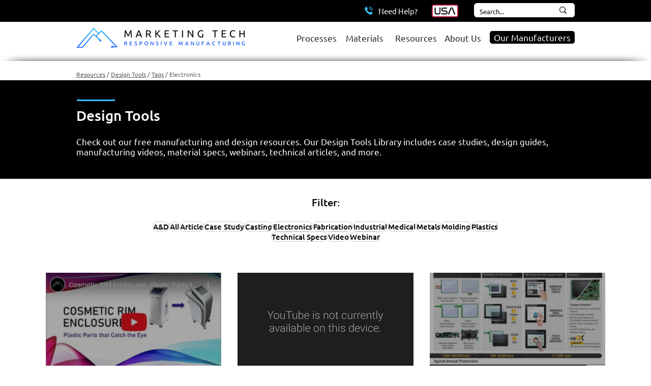

--- FILE ---
content_type: text/css; charset=utf-8
request_url: https://www.marketingtech.com/_serverless/pro-gallery-css-v4-server/layoutCss?ver=2&id=pro-blog&items=0_2670_2000%7C0_1280_720%7C0_1582_1226%7C0_1280_720%7C0_1280_720%7C0_480_360%7C0_1280_720%7C0_1280_720&container=537_1100_578.6875_720&options=gallerySizeType:px%7CgallerySizePx:454%7CimageMargin:32%7CisRTL:false%7CgridStyle:1%7CnumberOfImagesPerRow:3%7CgalleryLayout:2%7CtitlePlacement:SHOW_ON_HOVER%7CcubeRatio:1.7777777777777777%7CcubeType:fill
body_size: -128
content:
#pro-gallery-pro-blog [data-hook="item-container"][data-idx="0"].gallery-item-container{opacity: 1 !important;display: block !important;transition: opacity .2s ease !important;top: 0px !important;left: 0px !important;right: auto !important;height: 194px !important;width: 345px !important;} #pro-gallery-pro-blog [data-hook="item-container"][data-idx="0"] .gallery-item-common-info-outer{height: 100% !important;} #pro-gallery-pro-blog [data-hook="item-container"][data-idx="0"] .gallery-item-common-info{height: 100% !important;width: 100% !important;} #pro-gallery-pro-blog [data-hook="item-container"][data-idx="0"] .gallery-item-wrapper{width: 345px !important;height: 194px !important;margin: 0 !important;} #pro-gallery-pro-blog [data-hook="item-container"][data-idx="0"] .gallery-item-content{width: 345px !important;height: 194px !important;margin: 0px 0px !important;opacity: 1 !important;} #pro-gallery-pro-blog [data-hook="item-container"][data-idx="0"] .gallery-item-hover{width: 345px !important;height: 194px !important;opacity: 1 !important;} #pro-gallery-pro-blog [data-hook="item-container"][data-idx="0"] .item-hover-flex-container{width: 345px !important;height: 194px !important;margin: 0px 0px !important;opacity: 1 !important;} #pro-gallery-pro-blog [data-hook="item-container"][data-idx="0"] .gallery-item-wrapper img{width: 100% !important;height: 100% !important;opacity: 1 !important;} #pro-gallery-pro-blog [data-hook="item-container"][data-idx="1"].gallery-item-container{opacity: 1 !important;display: block !important;transition: opacity .2s ease !important;top: 0px !important;left: 377px !important;right: auto !important;height: 194px !important;width: 346px !important;} #pro-gallery-pro-blog [data-hook="item-container"][data-idx="1"] .gallery-item-common-info-outer{height: 100% !important;} #pro-gallery-pro-blog [data-hook="item-container"][data-idx="1"] .gallery-item-common-info{height: 100% !important;width: 100% !important;} #pro-gallery-pro-blog [data-hook="item-container"][data-idx="1"] .gallery-item-wrapper{width: 346px !important;height: 194px !important;margin: 0 !important;} #pro-gallery-pro-blog [data-hook="item-container"][data-idx="1"] .gallery-item-content{width: 346px !important;height: 194px !important;margin: 0px 0px !important;opacity: 1 !important;} #pro-gallery-pro-blog [data-hook="item-container"][data-idx="1"] .gallery-item-hover{width: 346px !important;height: 194px !important;opacity: 1 !important;} #pro-gallery-pro-blog [data-hook="item-container"][data-idx="1"] .item-hover-flex-container{width: 346px !important;height: 194px !important;margin: 0px 0px !important;opacity: 1 !important;} #pro-gallery-pro-blog [data-hook="item-container"][data-idx="1"] .gallery-item-wrapper img{width: 100% !important;height: 100% !important;opacity: 1 !important;} #pro-gallery-pro-blog [data-hook="item-container"][data-idx="2"].gallery-item-container{opacity: 1 !important;display: block !important;transition: opacity .2s ease !important;top: 0px !important;left: 755px !important;right: auto !important;height: 194px !important;width: 345px !important;} #pro-gallery-pro-blog [data-hook="item-container"][data-idx="2"] .gallery-item-common-info-outer{height: 100% !important;} #pro-gallery-pro-blog [data-hook="item-container"][data-idx="2"] .gallery-item-common-info{height: 100% !important;width: 100% !important;} #pro-gallery-pro-blog [data-hook="item-container"][data-idx="2"] .gallery-item-wrapper{width: 345px !important;height: 194px !important;margin: 0 !important;} #pro-gallery-pro-blog [data-hook="item-container"][data-idx="2"] .gallery-item-content{width: 345px !important;height: 194px !important;margin: 0px 0px !important;opacity: 1 !important;} #pro-gallery-pro-blog [data-hook="item-container"][data-idx="2"] .gallery-item-hover{width: 345px !important;height: 194px !important;opacity: 1 !important;} #pro-gallery-pro-blog [data-hook="item-container"][data-idx="2"] .item-hover-flex-container{width: 345px !important;height: 194px !important;margin: 0px 0px !important;opacity: 1 !important;} #pro-gallery-pro-blog [data-hook="item-container"][data-idx="2"] .gallery-item-wrapper img{width: 100% !important;height: 100% !important;opacity: 1 !important;} #pro-gallery-pro-blog [data-hook="item-container"][data-idx="3"].gallery-item-container{opacity: 1 !important;display: block !important;transition: opacity .2s ease !important;top: 226px !important;left: 0px !important;right: auto !important;height: 194px !important;width: 345px !important;} #pro-gallery-pro-blog [data-hook="item-container"][data-idx="3"] .gallery-item-common-info-outer{height: 100% !important;} #pro-gallery-pro-blog [data-hook="item-container"][data-idx="3"] .gallery-item-common-info{height: 100% !important;width: 100% !important;} #pro-gallery-pro-blog [data-hook="item-container"][data-idx="3"] .gallery-item-wrapper{width: 345px !important;height: 194px !important;margin: 0 !important;} #pro-gallery-pro-blog [data-hook="item-container"][data-idx="3"] .gallery-item-content{width: 345px !important;height: 194px !important;margin: 0px 0px !important;opacity: 1 !important;} #pro-gallery-pro-blog [data-hook="item-container"][data-idx="3"] .gallery-item-hover{width: 345px !important;height: 194px !important;opacity: 1 !important;} #pro-gallery-pro-blog [data-hook="item-container"][data-idx="3"] .item-hover-flex-container{width: 345px !important;height: 194px !important;margin: 0px 0px !important;opacity: 1 !important;} #pro-gallery-pro-blog [data-hook="item-container"][data-idx="3"] .gallery-item-wrapper img{width: 100% !important;height: 100% !important;opacity: 1 !important;} #pro-gallery-pro-blog [data-hook="item-container"][data-idx="4"]{display: none !important;} #pro-gallery-pro-blog [data-hook="item-container"][data-idx="5"]{display: none !important;} #pro-gallery-pro-blog [data-hook="item-container"][data-idx="6"]{display: none !important;} #pro-gallery-pro-blog [data-hook="item-container"][data-idx="7"]{display: none !important;} #pro-gallery-pro-blog .pro-gallery-prerender{height:646.1875px !important;}#pro-gallery-pro-blog {height:646.1875px !important; width:1100px !important;}#pro-gallery-pro-blog .pro-gallery-margin-container {height:646.1875px !important;}#pro-gallery-pro-blog .pro-gallery {height:646.1875px !important; width:1100px !important;}#pro-gallery-pro-blog .pro-gallery-parent-container {height:646.1875px !important; width:1132px !important;}